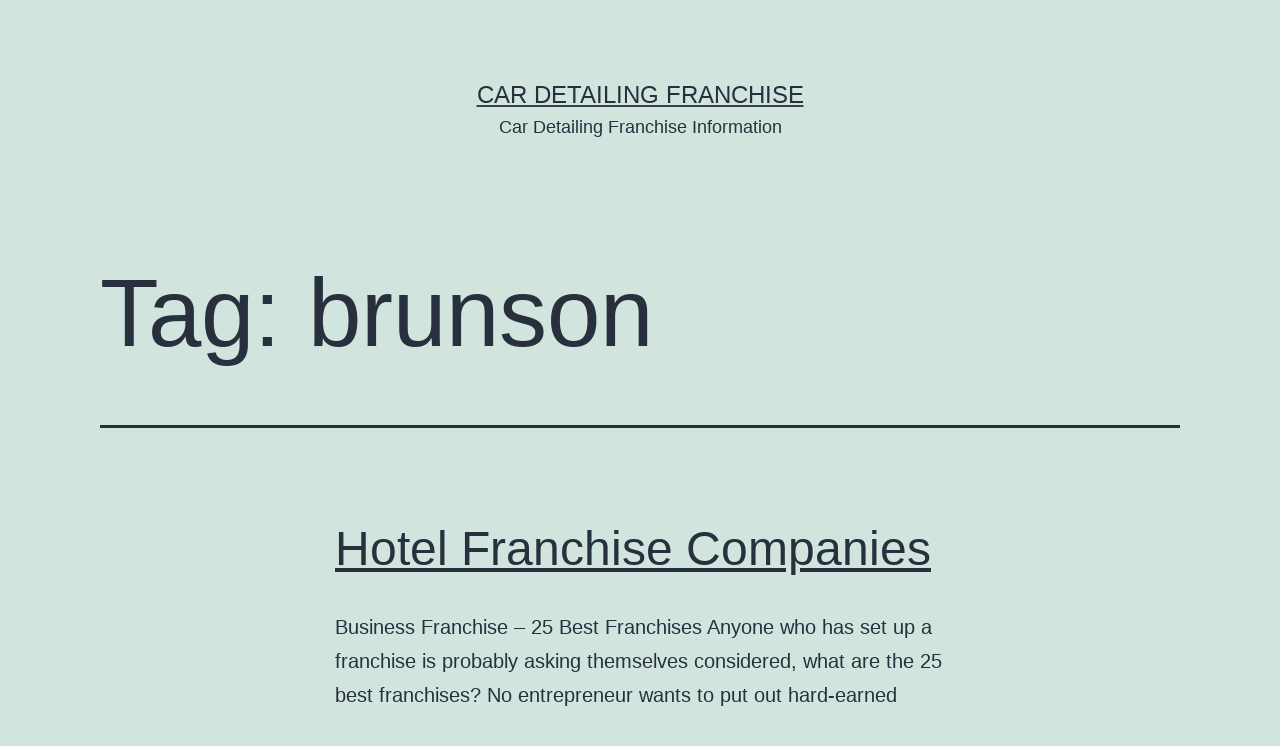

--- FILE ---
content_type: text/html; charset=UTF-8
request_url: https://www.cardetailingfranchise.com/tag/brunson/
body_size: 7530
content:
<!doctype html>
<html lang="en-US" >
<head>
	<meta charset="UTF-8" />
	<meta name="viewport" content="width=device-width, initial-scale=1.0" />
	<title>brunson &#8211; Car Detailing Franchise</title>
<meta name='robots' content='max-image-preview:large' />
<link rel="alternate" type="application/rss+xml" title="Car Detailing Franchise &raquo; Feed" href="https://www.cardetailingfranchise.com/feed/" />
<link rel="alternate" type="application/rss+xml" title="Car Detailing Franchise &raquo; Comments Feed" href="https://www.cardetailingfranchise.com/comments/feed/" />
<link rel="alternate" type="application/rss+xml" title="Car Detailing Franchise &raquo; brunson Tag Feed" href="https://www.cardetailingfranchise.com/tag/brunson/feed/" />
<style id='wp-img-auto-sizes-contain-inline-css'>
img:is([sizes=auto i],[sizes^="auto," i]){contain-intrinsic-size:3000px 1500px}
/*# sourceURL=wp-img-auto-sizes-contain-inline-css */
</style>
<style id='wp-emoji-styles-inline-css'>

	img.wp-smiley, img.emoji {
		display: inline !important;
		border: none !important;
		box-shadow: none !important;
		height: 1em !important;
		width: 1em !important;
		margin: 0 0.07em !important;
		vertical-align: -0.1em !important;
		background: none !important;
		padding: 0 !important;
	}
/*# sourceURL=wp-emoji-styles-inline-css */
</style>
<style id='wp-block-library-inline-css'>
:root{--wp-block-synced-color:#7a00df;--wp-block-synced-color--rgb:122,0,223;--wp-bound-block-color:var(--wp-block-synced-color);--wp-editor-canvas-background:#ddd;--wp-admin-theme-color:#007cba;--wp-admin-theme-color--rgb:0,124,186;--wp-admin-theme-color-darker-10:#006ba1;--wp-admin-theme-color-darker-10--rgb:0,107,160.5;--wp-admin-theme-color-darker-20:#005a87;--wp-admin-theme-color-darker-20--rgb:0,90,135;--wp-admin-border-width-focus:2px}@media (min-resolution:192dpi){:root{--wp-admin-border-width-focus:1.5px}}.wp-element-button{cursor:pointer}:root .has-very-light-gray-background-color{background-color:#eee}:root .has-very-dark-gray-background-color{background-color:#313131}:root .has-very-light-gray-color{color:#eee}:root .has-very-dark-gray-color{color:#313131}:root .has-vivid-green-cyan-to-vivid-cyan-blue-gradient-background{background:linear-gradient(135deg,#00d084,#0693e3)}:root .has-purple-crush-gradient-background{background:linear-gradient(135deg,#34e2e4,#4721fb 50%,#ab1dfe)}:root .has-hazy-dawn-gradient-background{background:linear-gradient(135deg,#faaca8,#dad0ec)}:root .has-subdued-olive-gradient-background{background:linear-gradient(135deg,#fafae1,#67a671)}:root .has-atomic-cream-gradient-background{background:linear-gradient(135deg,#fdd79a,#004a59)}:root .has-nightshade-gradient-background{background:linear-gradient(135deg,#330968,#31cdcf)}:root .has-midnight-gradient-background{background:linear-gradient(135deg,#020381,#2874fc)}:root{--wp--preset--font-size--normal:16px;--wp--preset--font-size--huge:42px}.has-regular-font-size{font-size:1em}.has-larger-font-size{font-size:2.625em}.has-normal-font-size{font-size:var(--wp--preset--font-size--normal)}.has-huge-font-size{font-size:var(--wp--preset--font-size--huge)}.has-text-align-center{text-align:center}.has-text-align-left{text-align:left}.has-text-align-right{text-align:right}.has-fit-text{white-space:nowrap!important}#end-resizable-editor-section{display:none}.aligncenter{clear:both}.items-justified-left{justify-content:flex-start}.items-justified-center{justify-content:center}.items-justified-right{justify-content:flex-end}.items-justified-space-between{justify-content:space-between}.screen-reader-text{border:0;clip-path:inset(50%);height:1px;margin:-1px;overflow:hidden;padding:0;position:absolute;width:1px;word-wrap:normal!important}.screen-reader-text:focus{background-color:#ddd;clip-path:none;color:#444;display:block;font-size:1em;height:auto;left:5px;line-height:normal;padding:15px 23px 14px;text-decoration:none;top:5px;width:auto;z-index:100000}html :where(.has-border-color){border-style:solid}html :where([style*=border-top-color]){border-top-style:solid}html :where([style*=border-right-color]){border-right-style:solid}html :where([style*=border-bottom-color]){border-bottom-style:solid}html :where([style*=border-left-color]){border-left-style:solid}html :where([style*=border-width]){border-style:solid}html :where([style*=border-top-width]){border-top-style:solid}html :where([style*=border-right-width]){border-right-style:solid}html :where([style*=border-bottom-width]){border-bottom-style:solid}html :where([style*=border-left-width]){border-left-style:solid}html :where(img[class*=wp-image-]){height:auto;max-width:100%}:where(figure){margin:0 0 1em}html :where(.is-position-sticky){--wp-admin--admin-bar--position-offset:var(--wp-admin--admin-bar--height,0px)}@media screen and (max-width:600px){html :where(.is-position-sticky){--wp-admin--admin-bar--position-offset:0px}}

/*# sourceURL=wp-block-library-inline-css */
</style><style id='global-styles-inline-css'>
:root{--wp--preset--aspect-ratio--square: 1;--wp--preset--aspect-ratio--4-3: 4/3;--wp--preset--aspect-ratio--3-4: 3/4;--wp--preset--aspect-ratio--3-2: 3/2;--wp--preset--aspect-ratio--2-3: 2/3;--wp--preset--aspect-ratio--16-9: 16/9;--wp--preset--aspect-ratio--9-16: 9/16;--wp--preset--color--black: #000000;--wp--preset--color--cyan-bluish-gray: #abb8c3;--wp--preset--color--white: #FFFFFF;--wp--preset--color--pale-pink: #f78da7;--wp--preset--color--vivid-red: #cf2e2e;--wp--preset--color--luminous-vivid-orange: #ff6900;--wp--preset--color--luminous-vivid-amber: #fcb900;--wp--preset--color--light-green-cyan: #7bdcb5;--wp--preset--color--vivid-green-cyan: #00d084;--wp--preset--color--pale-cyan-blue: #8ed1fc;--wp--preset--color--vivid-cyan-blue: #0693e3;--wp--preset--color--vivid-purple: #9b51e0;--wp--preset--color--dark-gray: #28303D;--wp--preset--color--gray: #39414D;--wp--preset--color--green: #D1E4DD;--wp--preset--color--blue: #D1DFE4;--wp--preset--color--purple: #D1D1E4;--wp--preset--color--red: #E4D1D1;--wp--preset--color--orange: #E4DAD1;--wp--preset--color--yellow: #EEEADD;--wp--preset--gradient--vivid-cyan-blue-to-vivid-purple: linear-gradient(135deg,rgb(6,147,227) 0%,rgb(155,81,224) 100%);--wp--preset--gradient--light-green-cyan-to-vivid-green-cyan: linear-gradient(135deg,rgb(122,220,180) 0%,rgb(0,208,130) 100%);--wp--preset--gradient--luminous-vivid-amber-to-luminous-vivid-orange: linear-gradient(135deg,rgb(252,185,0) 0%,rgb(255,105,0) 100%);--wp--preset--gradient--luminous-vivid-orange-to-vivid-red: linear-gradient(135deg,rgb(255,105,0) 0%,rgb(207,46,46) 100%);--wp--preset--gradient--very-light-gray-to-cyan-bluish-gray: linear-gradient(135deg,rgb(238,238,238) 0%,rgb(169,184,195) 100%);--wp--preset--gradient--cool-to-warm-spectrum: linear-gradient(135deg,rgb(74,234,220) 0%,rgb(151,120,209) 20%,rgb(207,42,186) 40%,rgb(238,44,130) 60%,rgb(251,105,98) 80%,rgb(254,248,76) 100%);--wp--preset--gradient--blush-light-purple: linear-gradient(135deg,rgb(255,206,236) 0%,rgb(152,150,240) 100%);--wp--preset--gradient--blush-bordeaux: linear-gradient(135deg,rgb(254,205,165) 0%,rgb(254,45,45) 50%,rgb(107,0,62) 100%);--wp--preset--gradient--luminous-dusk: linear-gradient(135deg,rgb(255,203,112) 0%,rgb(199,81,192) 50%,rgb(65,88,208) 100%);--wp--preset--gradient--pale-ocean: linear-gradient(135deg,rgb(255,245,203) 0%,rgb(182,227,212) 50%,rgb(51,167,181) 100%);--wp--preset--gradient--electric-grass: linear-gradient(135deg,rgb(202,248,128) 0%,rgb(113,206,126) 100%);--wp--preset--gradient--midnight: linear-gradient(135deg,rgb(2,3,129) 0%,rgb(40,116,252) 100%);--wp--preset--gradient--purple-to-yellow: linear-gradient(160deg, #D1D1E4 0%, #EEEADD 100%);--wp--preset--gradient--yellow-to-purple: linear-gradient(160deg, #EEEADD 0%, #D1D1E4 100%);--wp--preset--gradient--green-to-yellow: linear-gradient(160deg, #D1E4DD 0%, #EEEADD 100%);--wp--preset--gradient--yellow-to-green: linear-gradient(160deg, #EEEADD 0%, #D1E4DD 100%);--wp--preset--gradient--red-to-yellow: linear-gradient(160deg, #E4D1D1 0%, #EEEADD 100%);--wp--preset--gradient--yellow-to-red: linear-gradient(160deg, #EEEADD 0%, #E4D1D1 100%);--wp--preset--gradient--purple-to-red: linear-gradient(160deg, #D1D1E4 0%, #E4D1D1 100%);--wp--preset--gradient--red-to-purple: linear-gradient(160deg, #E4D1D1 0%, #D1D1E4 100%);--wp--preset--font-size--small: 18px;--wp--preset--font-size--medium: 20px;--wp--preset--font-size--large: 24px;--wp--preset--font-size--x-large: 42px;--wp--preset--font-size--extra-small: 16px;--wp--preset--font-size--normal: 20px;--wp--preset--font-size--extra-large: 40px;--wp--preset--font-size--huge: 96px;--wp--preset--font-size--gigantic: 144px;--wp--preset--spacing--20: 0.44rem;--wp--preset--spacing--30: 0.67rem;--wp--preset--spacing--40: 1rem;--wp--preset--spacing--50: 1.5rem;--wp--preset--spacing--60: 2.25rem;--wp--preset--spacing--70: 3.38rem;--wp--preset--spacing--80: 5.06rem;--wp--preset--shadow--natural: 6px 6px 9px rgba(0, 0, 0, 0.2);--wp--preset--shadow--deep: 12px 12px 50px rgba(0, 0, 0, 0.4);--wp--preset--shadow--sharp: 6px 6px 0px rgba(0, 0, 0, 0.2);--wp--preset--shadow--outlined: 6px 6px 0px -3px rgb(255, 255, 255), 6px 6px rgb(0, 0, 0);--wp--preset--shadow--crisp: 6px 6px 0px rgb(0, 0, 0);}:where(.is-layout-flex){gap: 0.5em;}:where(.is-layout-grid){gap: 0.5em;}body .is-layout-flex{display: flex;}.is-layout-flex{flex-wrap: wrap;align-items: center;}.is-layout-flex > :is(*, div){margin: 0;}body .is-layout-grid{display: grid;}.is-layout-grid > :is(*, div){margin: 0;}:where(.wp-block-columns.is-layout-flex){gap: 2em;}:where(.wp-block-columns.is-layout-grid){gap: 2em;}:where(.wp-block-post-template.is-layout-flex){gap: 1.25em;}:where(.wp-block-post-template.is-layout-grid){gap: 1.25em;}.has-black-color{color: var(--wp--preset--color--black) !important;}.has-cyan-bluish-gray-color{color: var(--wp--preset--color--cyan-bluish-gray) !important;}.has-white-color{color: var(--wp--preset--color--white) !important;}.has-pale-pink-color{color: var(--wp--preset--color--pale-pink) !important;}.has-vivid-red-color{color: var(--wp--preset--color--vivid-red) !important;}.has-luminous-vivid-orange-color{color: var(--wp--preset--color--luminous-vivid-orange) !important;}.has-luminous-vivid-amber-color{color: var(--wp--preset--color--luminous-vivid-amber) !important;}.has-light-green-cyan-color{color: var(--wp--preset--color--light-green-cyan) !important;}.has-vivid-green-cyan-color{color: var(--wp--preset--color--vivid-green-cyan) !important;}.has-pale-cyan-blue-color{color: var(--wp--preset--color--pale-cyan-blue) !important;}.has-vivid-cyan-blue-color{color: var(--wp--preset--color--vivid-cyan-blue) !important;}.has-vivid-purple-color{color: var(--wp--preset--color--vivid-purple) !important;}.has-black-background-color{background-color: var(--wp--preset--color--black) !important;}.has-cyan-bluish-gray-background-color{background-color: var(--wp--preset--color--cyan-bluish-gray) !important;}.has-white-background-color{background-color: var(--wp--preset--color--white) !important;}.has-pale-pink-background-color{background-color: var(--wp--preset--color--pale-pink) !important;}.has-vivid-red-background-color{background-color: var(--wp--preset--color--vivid-red) !important;}.has-luminous-vivid-orange-background-color{background-color: var(--wp--preset--color--luminous-vivid-orange) !important;}.has-luminous-vivid-amber-background-color{background-color: var(--wp--preset--color--luminous-vivid-amber) !important;}.has-light-green-cyan-background-color{background-color: var(--wp--preset--color--light-green-cyan) !important;}.has-vivid-green-cyan-background-color{background-color: var(--wp--preset--color--vivid-green-cyan) !important;}.has-pale-cyan-blue-background-color{background-color: var(--wp--preset--color--pale-cyan-blue) !important;}.has-vivid-cyan-blue-background-color{background-color: var(--wp--preset--color--vivid-cyan-blue) !important;}.has-vivid-purple-background-color{background-color: var(--wp--preset--color--vivid-purple) !important;}.has-black-border-color{border-color: var(--wp--preset--color--black) !important;}.has-cyan-bluish-gray-border-color{border-color: var(--wp--preset--color--cyan-bluish-gray) !important;}.has-white-border-color{border-color: var(--wp--preset--color--white) !important;}.has-pale-pink-border-color{border-color: var(--wp--preset--color--pale-pink) !important;}.has-vivid-red-border-color{border-color: var(--wp--preset--color--vivid-red) !important;}.has-luminous-vivid-orange-border-color{border-color: var(--wp--preset--color--luminous-vivid-orange) !important;}.has-luminous-vivid-amber-border-color{border-color: var(--wp--preset--color--luminous-vivid-amber) !important;}.has-light-green-cyan-border-color{border-color: var(--wp--preset--color--light-green-cyan) !important;}.has-vivid-green-cyan-border-color{border-color: var(--wp--preset--color--vivid-green-cyan) !important;}.has-pale-cyan-blue-border-color{border-color: var(--wp--preset--color--pale-cyan-blue) !important;}.has-vivid-cyan-blue-border-color{border-color: var(--wp--preset--color--vivid-cyan-blue) !important;}.has-vivid-purple-border-color{border-color: var(--wp--preset--color--vivid-purple) !important;}.has-vivid-cyan-blue-to-vivid-purple-gradient-background{background: var(--wp--preset--gradient--vivid-cyan-blue-to-vivid-purple) !important;}.has-light-green-cyan-to-vivid-green-cyan-gradient-background{background: var(--wp--preset--gradient--light-green-cyan-to-vivid-green-cyan) !important;}.has-luminous-vivid-amber-to-luminous-vivid-orange-gradient-background{background: var(--wp--preset--gradient--luminous-vivid-amber-to-luminous-vivid-orange) !important;}.has-luminous-vivid-orange-to-vivid-red-gradient-background{background: var(--wp--preset--gradient--luminous-vivid-orange-to-vivid-red) !important;}.has-very-light-gray-to-cyan-bluish-gray-gradient-background{background: var(--wp--preset--gradient--very-light-gray-to-cyan-bluish-gray) !important;}.has-cool-to-warm-spectrum-gradient-background{background: var(--wp--preset--gradient--cool-to-warm-spectrum) !important;}.has-blush-light-purple-gradient-background{background: var(--wp--preset--gradient--blush-light-purple) !important;}.has-blush-bordeaux-gradient-background{background: var(--wp--preset--gradient--blush-bordeaux) !important;}.has-luminous-dusk-gradient-background{background: var(--wp--preset--gradient--luminous-dusk) !important;}.has-pale-ocean-gradient-background{background: var(--wp--preset--gradient--pale-ocean) !important;}.has-electric-grass-gradient-background{background: var(--wp--preset--gradient--electric-grass) !important;}.has-midnight-gradient-background{background: var(--wp--preset--gradient--midnight) !important;}.has-small-font-size{font-size: var(--wp--preset--font-size--small) !important;}.has-medium-font-size{font-size: var(--wp--preset--font-size--medium) !important;}.has-large-font-size{font-size: var(--wp--preset--font-size--large) !important;}.has-x-large-font-size{font-size: var(--wp--preset--font-size--x-large) !important;}
/*# sourceURL=global-styles-inline-css */
</style>

<style id='classic-theme-styles-inline-css'>
/*! This file is auto-generated */
.wp-block-button__link{color:#fff;background-color:#32373c;border-radius:9999px;box-shadow:none;text-decoration:none;padding:calc(.667em + 2px) calc(1.333em + 2px);font-size:1.125em}.wp-block-file__button{background:#32373c;color:#fff;text-decoration:none}
/*# sourceURL=/wp-includes/css/classic-themes.min.css */
</style>
<link rel='stylesheet' id='twenty-twenty-one-custom-color-overrides-css' href='https://www.cardetailingfranchise.com/wp-content/themes/twentytwentyone/assets/css/custom-color-overrides.css?ver=2.7' media='all' />
<link rel='stylesheet' id='twenty-twenty-one-style-css' href='https://www.cardetailingfranchise.com/wp-content/themes/twentytwentyone/style.css?ver=2.7' media='all' />
<link rel='stylesheet' id='twenty-twenty-one-print-style-css' href='https://www.cardetailingfranchise.com/wp-content/themes/twentytwentyone/assets/css/print.css?ver=2.7' media='print' />
<link rel="https://api.w.org/" href="https://www.cardetailingfranchise.com/wp-json/" /><link rel="alternate" title="JSON" type="application/json" href="https://www.cardetailingfranchise.com/wp-json/wp/v2/tags/2207" /><link rel="EditURI" type="application/rsd+xml" title="RSD" href="https://www.cardetailingfranchise.com/xmlrpc.php?rsd" />

</head>

<body class="archive tag tag-brunson tag-2207 wp-embed-responsive wp-theme-twentytwentyone is-light-theme no-js hfeed">
<div id="page" class="site">
	<a class="skip-link screen-reader-text" href="#content">
		Skip to content	</a>

	
<header id="masthead" class="site-header has-title-and-tagline">

	

<div class="site-branding">

	
						<p class="site-title"><a href="https://www.cardetailingfranchise.com/" rel="home">Car Detailing Franchise</a></p>
			
			<p class="site-description">
			Car Detailing Franchise Information		</p>
	</div><!-- .site-branding -->
	

</header><!-- #masthead -->

	<div id="content" class="site-content">
		<div id="primary" class="content-area">
			<main id="main" class="site-main">


	<header class="page-header alignwide">
		<h1 class="page-title">Tag: <span>brunson</span></h1>			</header><!-- .page-header -->

					
<article id="post-6063" class="post-6063 post type-post status-publish format-standard hentry category-franchise tag-brunson tag-businessmlm tag-companiesmlm tag-cream tag-for tag-hotel-franchise-companies entry">

	
<header class="entry-header">
	<h2 class="entry-title default-max-width"><a href="https://www.cardetailingfranchise.com/hotel-franchise-companies/">Hotel Franchise Companies</a></h2></header><!-- .entry-header -->

	<div class="entry-content">
		<p>Business Franchise &#8211; 25 Best Franchises Anyone who has set up a franchise is probably asking themselves considered, what are the 25 best franchises? No entrepreneur wants to put out hard-earned money into a franchise that is not a good investment. However, how can you tell if a franchise is a highly valued or not?&hellip; <a class="more-link" href="https://www.cardetailingfranchise.com/hotel-franchise-companies/">Continue reading <span class="screen-reader-text">Hotel Franchise Companies</span></a></p>
	</div><!-- .entry-content -->

	<footer class="entry-footer default-max-width">
		<span class="posted-on">Published <time class="entry-date published updated" datetime="2009-07-18T00:31:25-04:00">July 18, 2009</time></span><div class="post-taxonomies"><span class="cat-links">Categorized as <a href="https://www.cardetailingfranchise.com/category/franchise/" rel="category tag">Franchise</a> </span><span class="tags-links">Tagged <a href="https://www.cardetailingfranchise.com/tag/brunson/" rel="tag">brunson</a>, <a href="https://www.cardetailingfranchise.com/tag/businessmlm/" rel="tag">business,mlm</a>, <a href="https://www.cardetailingfranchise.com/tag/companiesmlm/" rel="tag">companies,mlm</a>, <a href="https://www.cardetailingfranchise.com/tag/cream/" rel="tag">cream</a>, <a href="https://www.cardetailingfranchise.com/tag/for/" rel="tag">for</a>, <a href="https://www.cardetailingfranchise.com/tag/hotel-franchise-companies/" rel="tag">hotel franchise companies</a></span></div>	</footer><!-- .entry-footer -->
</article><!-- #post-${ID} -->
	
	

			</main><!-- #main -->
		</div><!-- #primary -->
	</div><!-- #content -->

	
	<aside class="widget-area">
		<section id="text-3" class="widget widget_text"><h2 class="widget-title">Links of Interest</h2>			<div class="textwidget"><script type="text/javascript"><!--
google_ad_client = "pub-9246231837762991";
/* 200x90, created 5/8/10 */
google_ad_slot = "2540161302";
google_ad_width = 200;
google_ad_height = 90;
//-->
</script>
<script type="text/javascript"
src="http://pagead2.googlesyndication.com/pagead/show_ads.js">
</script></div>
		</section>
		<section id="recent-posts-3" class="widget widget_recent_entries">
		<h2 class="widget-title">Recent Posts</h2><nav aria-label="Recent Posts">
		<ul>
											<li>
					<a href="https://www.cardetailingfranchise.com/car-detailing-vancouver-wa/">Car Detailing Vancouver Wa</a>
									</li>
											<li>
					<a href="https://www.cardetailingfranchise.com/car-detailing-union-city/">Car Detailing Union City</a>
									</li>
											<li>
					<a href="https://www.cardetailingfranchise.com/car-detailing-tips-2/">Car Detailing Tips</a>
									</li>
											<li>
					<a href="https://www.cardetailingfranchise.com/car-detailing-livonia-michigan/">Car Detailing Livonia Michigan</a>
									</li>
											<li>
					<a href="https://www.cardetailingfranchise.com/car-detailing-trailers-2/">Car Detailing Trailers</a>
									</li>
											<li>
					<a href="https://www.cardetailingfranchise.com/avril-car-detailing-atlanta/">Avril Car Detailing Atlanta</a>
									</li>
											<li>
					<a href="https://www.cardetailingfranchise.com/car-detailing-pittsburgh-pa-2/">Car Detailing Pittsburgh Pa</a>
									</li>
											<li>
					<a href="https://www.cardetailingfranchise.com/car-detailing-claying-2/">Car Detailing Claying</a>
									</li>
											<li>
					<a href="https://www.cardetailingfranchise.com/ice-car-detailing-spray/">Ice Car Detailing Spray</a>
									</li>
											<li>
					<a href="https://www.cardetailingfranchise.com/car-detailing-edmonton-alberta/">Car Detailing Edmonton Alberta</a>
									</li>
											<li>
					<a href="https://www.cardetailingfranchise.com/mobile-car-detailing-service-orlando/">Mobile Car Detailing Service Orlando</a>
									</li>
											<li>
					<a href="https://www.cardetailingfranchise.com/car-detailing-bags-2/">Car Detailing Bags</a>
									</li>
											<li>
					<a href="https://www.cardetailingfranchise.com/car-detailing-locations-in-maryland/">Car Detailing Locations In Maryland</a>
									</li>
											<li>
					<a href="https://www.cardetailingfranchise.com/car-detailing-long-island-city-2/">Car Detailing Long Island City</a>
									</li>
											<li>
					<a href="https://www.cardetailingfranchise.com/car-detailing-watertown-ny-2/">Car Detailing Watertown Ny</a>
									</li>
					</ul>

		</nav></section><section id="categories-3" class="widget widget_categories"><h2 class="widget-title">Categories</h2><nav aria-label="Categories">
			<ul>
					<li class="cat-item cat-item-5"><a href="https://www.cardetailingfranchise.com/category/car-detailing/">Car Detailing</a>
</li>
	<li class="cat-item cat-item-4"><a href="https://www.cardetailingfranchise.com/category/car-franchise/">Car Franchise</a>
</li>
	<li class="cat-item cat-item-6"><a href="https://www.cardetailingfranchise.com/category/car-wash/">Car Wash</a>
</li>
	<li class="cat-item cat-item-7"><a href="https://www.cardetailingfranchise.com/category/car-wax/">Car Wax</a>
</li>
	<li class="cat-item cat-item-3"><a href="https://www.cardetailingfranchise.com/category/franchise/">Franchise</a>
</li>
	<li class="cat-item cat-item-9"><a href="https://www.cardetailingfranchise.com/category/franchise-business/">Franchise Business</a>
</li>
	<li class="cat-item cat-item-11"><a href="https://www.cardetailingfranchise.com/category/franchise-entrepreneur/">Franchise Entrepreneur</a>
</li>
	<li class="cat-item cat-item-10"><a href="https://www.cardetailingfranchise.com/category/franchise-investment/">Franchise Investment</a>
</li>
	<li class="cat-item cat-item-8"><a href="https://www.cardetailingfranchise.com/category/franchise-opportunity/">Franchise Opportunity</a>
</li>
	<li class="cat-item cat-item-12"><a href="https://www.cardetailingfranchise.com/category/retail-franchise/">Retail Franchise</a>
</li>
			</ul>

			</nav></section><section id="archives-3" class="widget widget_archive"><h2 class="widget-title">Archives</h2><nav aria-label="Archives">
			<ul>
					<li><a href='https://www.cardetailingfranchise.com/2015/12/'>December 2015</a></li>
	<li><a href='https://www.cardetailingfranchise.com/2015/11/'>November 2015</a></li>
	<li><a href='https://www.cardetailingfranchise.com/2015/10/'>October 2015</a></li>
	<li><a href='https://www.cardetailingfranchise.com/2015/09/'>September 2015</a></li>
	<li><a href='https://www.cardetailingfranchise.com/2015/08/'>August 2015</a></li>
	<li><a href='https://www.cardetailingfranchise.com/2015/07/'>July 2015</a></li>
	<li><a href='https://www.cardetailingfranchise.com/2015/06/'>June 2015</a></li>
	<li><a href='https://www.cardetailingfranchise.com/2015/05/'>May 2015</a></li>
	<li><a href='https://www.cardetailingfranchise.com/2015/04/'>April 2015</a></li>
	<li><a href='https://www.cardetailingfranchise.com/2015/03/'>March 2015</a></li>
	<li><a href='https://www.cardetailingfranchise.com/2015/02/'>February 2015</a></li>
	<li><a href='https://www.cardetailingfranchise.com/2015/01/'>January 2015</a></li>
	<li><a href='https://www.cardetailingfranchise.com/2014/12/'>December 2014</a></li>
	<li><a href='https://www.cardetailingfranchise.com/2014/11/'>November 2014</a></li>
	<li><a href='https://www.cardetailingfranchise.com/2014/10/'>October 2014</a></li>
	<li><a href='https://www.cardetailingfranchise.com/2014/09/'>September 2014</a></li>
	<li><a href='https://www.cardetailingfranchise.com/2014/08/'>August 2014</a></li>
	<li><a href='https://www.cardetailingfranchise.com/2014/07/'>July 2014</a></li>
	<li><a href='https://www.cardetailingfranchise.com/2014/06/'>June 2014</a></li>
	<li><a href='https://www.cardetailingfranchise.com/2014/05/'>May 2014</a></li>
	<li><a href='https://www.cardetailingfranchise.com/2014/04/'>April 2014</a></li>
	<li><a href='https://www.cardetailingfranchise.com/2014/03/'>March 2014</a></li>
	<li><a href='https://www.cardetailingfranchise.com/2014/02/'>February 2014</a></li>
	<li><a href='https://www.cardetailingfranchise.com/2014/01/'>January 2014</a></li>
	<li><a href='https://www.cardetailingfranchise.com/2013/12/'>December 2013</a></li>
	<li><a href='https://www.cardetailingfranchise.com/2013/11/'>November 2013</a></li>
	<li><a href='https://www.cardetailingfranchise.com/2013/10/'>October 2013</a></li>
	<li><a href='https://www.cardetailingfranchise.com/2013/09/'>September 2013</a></li>
	<li><a href='https://www.cardetailingfranchise.com/2013/08/'>August 2013</a></li>
	<li><a href='https://www.cardetailingfranchise.com/2013/07/'>July 2013</a></li>
	<li><a href='https://www.cardetailingfranchise.com/2013/06/'>June 2013</a></li>
	<li><a href='https://www.cardetailingfranchise.com/2013/05/'>May 2013</a></li>
	<li><a href='https://www.cardetailingfranchise.com/2013/04/'>April 2013</a></li>
	<li><a href='https://www.cardetailingfranchise.com/2013/03/'>March 2013</a></li>
	<li><a href='https://www.cardetailingfranchise.com/2013/02/'>February 2013</a></li>
	<li><a href='https://www.cardetailingfranchise.com/2013/01/'>January 2013</a></li>
	<li><a href='https://www.cardetailingfranchise.com/2012/12/'>December 2012</a></li>
	<li><a href='https://www.cardetailingfranchise.com/2012/11/'>November 2012</a></li>
	<li><a href='https://www.cardetailingfranchise.com/2012/10/'>October 2012</a></li>
	<li><a href='https://www.cardetailingfranchise.com/2012/09/'>September 2012</a></li>
	<li><a href='https://www.cardetailingfranchise.com/2012/08/'>August 2012</a></li>
	<li><a href='https://www.cardetailingfranchise.com/2012/07/'>July 2012</a></li>
	<li><a href='https://www.cardetailingfranchise.com/2011/12/'>December 2011</a></li>
	<li><a href='https://www.cardetailingfranchise.com/2011/11/'>November 2011</a></li>
	<li><a href='https://www.cardetailingfranchise.com/2011/10/'>October 2011</a></li>
	<li><a href='https://www.cardetailingfranchise.com/2011/09/'>September 2011</a></li>
	<li><a href='https://www.cardetailingfranchise.com/2011/08/'>August 2011</a></li>
	<li><a href='https://www.cardetailingfranchise.com/2011/07/'>July 2011</a></li>
	<li><a href='https://www.cardetailingfranchise.com/2011/06/'>June 2011</a></li>
	<li><a href='https://www.cardetailingfranchise.com/2011/05/'>May 2011</a></li>
	<li><a href='https://www.cardetailingfranchise.com/2011/04/'>April 2011</a></li>
	<li><a href='https://www.cardetailingfranchise.com/2011/03/'>March 2011</a></li>
	<li><a href='https://www.cardetailingfranchise.com/2011/02/'>February 2011</a></li>
	<li><a href='https://www.cardetailingfranchise.com/2011/01/'>January 2011</a></li>
	<li><a href='https://www.cardetailingfranchise.com/2010/12/'>December 2010</a></li>
	<li><a href='https://www.cardetailingfranchise.com/2010/11/'>November 2010</a></li>
	<li><a href='https://www.cardetailingfranchise.com/2010/10/'>October 2010</a></li>
	<li><a href='https://www.cardetailingfranchise.com/2010/09/'>September 2010</a></li>
	<li><a href='https://www.cardetailingfranchise.com/2010/08/'>August 2010</a></li>
	<li><a href='https://www.cardetailingfranchise.com/2010/07/'>July 2010</a></li>
	<li><a href='https://www.cardetailingfranchise.com/2010/06/'>June 2010</a></li>
	<li><a href='https://www.cardetailingfranchise.com/2010/05/'>May 2010</a></li>
	<li><a href='https://www.cardetailingfranchise.com/2010/04/'>April 2010</a></li>
	<li><a href='https://www.cardetailingfranchise.com/2010/03/'>March 2010</a></li>
	<li><a href='https://www.cardetailingfranchise.com/2010/02/'>February 2010</a></li>
	<li><a href='https://www.cardetailingfranchise.com/2010/01/'>January 2010</a></li>
	<li><a href='https://www.cardetailingfranchise.com/2009/12/'>December 2009</a></li>
	<li><a href='https://www.cardetailingfranchise.com/2009/11/'>November 2009</a></li>
	<li><a href='https://www.cardetailingfranchise.com/2009/10/'>October 2009</a></li>
	<li><a href='https://www.cardetailingfranchise.com/2009/09/'>September 2009</a></li>
	<li><a href='https://www.cardetailingfranchise.com/2009/08/'>August 2009</a></li>
	<li><a href='https://www.cardetailingfranchise.com/2009/07/'>July 2009</a></li>
	<li><a href='https://www.cardetailingfranchise.com/2009/06/'>June 2009</a></li>
	<li><a href='https://www.cardetailingfranchise.com/2009/05/'>May 2009</a></li>
	<li><a href='https://www.cardetailingfranchise.com/2009/04/'>April 2009</a></li>
	<li><a href='https://www.cardetailingfranchise.com/2009/03/'>March 2009</a></li>
	<li><a href='https://www.cardetailingfranchise.com/2009/02/'>February 2009</a></li>
	<li><a href='https://www.cardetailingfranchise.com/2009/01/'>January 2009</a></li>
			</ul>

			</nav></section>	</aside><!-- .widget-area -->

	
	<footer id="colophon" class="site-footer">

				<div class="site-info">
			<div class="site-name">
																						<a href="https://www.cardetailingfranchise.com/">Car Detailing Franchise</a>
																		</div><!-- .site-name -->

			
			<div class="powered-by">
				Proudly powered by <a href="https://wordpress.org/">WordPress</a>.			</div><!-- .powered-by -->

		</div><!-- .site-info -->
	</footer><!-- #colophon -->

</div><!-- #page -->

<script type="speculationrules">
{"prefetch":[{"source":"document","where":{"and":[{"href_matches":"/*"},{"not":{"href_matches":["/wp-*.php","/wp-admin/*","/wp-content/uploads/*","/wp-content/*","/wp-content/plugins/*","/wp-content/themes/twentytwentyone/*","/*\\?(.+)"]}},{"not":{"selector_matches":"a[rel~=\"nofollow\"]"}},{"not":{"selector_matches":".no-prefetch, .no-prefetch a"}}]},"eagerness":"conservative"}]}
</script>
<script>
document.body.classList.remove('no-js');
//# sourceURL=twenty_twenty_one_supports_js
</script>
<script>
		if ( -1 !== navigator.userAgent.indexOf('MSIE') || -1 !== navigator.appVersion.indexOf('Trident/') ) {
			document.body.classList.add('is-IE');
		}
	//# sourceURL=twentytwentyone_add_ie_class
</script>
<script id="twenty-twenty-one-ie11-polyfills-js-after">
( Element.prototype.matches && Element.prototype.closest && window.NodeList && NodeList.prototype.forEach ) || document.write( '<script src="https://www.cardetailingfranchise.com/wp-content/themes/twentytwentyone/assets/js/polyfills.js?ver=2.7"></scr' + 'ipt>' );
//# sourceURL=twenty-twenty-one-ie11-polyfills-js-after
</script>
<script src="https://www.cardetailingfranchise.com/wp-content/themes/twentytwentyone/assets/js/responsive-embeds.js?ver=2.7" id="twenty-twenty-one-responsive-embeds-script-js"></script>
<script id="wp-emoji-settings" type="application/json">
{"baseUrl":"https://s.w.org/images/core/emoji/17.0.2/72x72/","ext":".png","svgUrl":"https://s.w.org/images/core/emoji/17.0.2/svg/","svgExt":".svg","source":{"concatemoji":"https://www.cardetailingfranchise.com/wp-includes/js/wp-emoji-release.min.js?ver=42ac921765804b8cc8fbe13dd7eb7f40"}}
</script>
<script type="module">
/*! This file is auto-generated */
const a=JSON.parse(document.getElementById("wp-emoji-settings").textContent),o=(window._wpemojiSettings=a,"wpEmojiSettingsSupports"),s=["flag","emoji"];function i(e){try{var t={supportTests:e,timestamp:(new Date).valueOf()};sessionStorage.setItem(o,JSON.stringify(t))}catch(e){}}function c(e,t,n){e.clearRect(0,0,e.canvas.width,e.canvas.height),e.fillText(t,0,0);t=new Uint32Array(e.getImageData(0,0,e.canvas.width,e.canvas.height).data);e.clearRect(0,0,e.canvas.width,e.canvas.height),e.fillText(n,0,0);const a=new Uint32Array(e.getImageData(0,0,e.canvas.width,e.canvas.height).data);return t.every((e,t)=>e===a[t])}function p(e,t){e.clearRect(0,0,e.canvas.width,e.canvas.height),e.fillText(t,0,0);var n=e.getImageData(16,16,1,1);for(let e=0;e<n.data.length;e++)if(0!==n.data[e])return!1;return!0}function u(e,t,n,a){switch(t){case"flag":return n(e,"\ud83c\udff3\ufe0f\u200d\u26a7\ufe0f","\ud83c\udff3\ufe0f\u200b\u26a7\ufe0f")?!1:!n(e,"\ud83c\udde8\ud83c\uddf6","\ud83c\udde8\u200b\ud83c\uddf6")&&!n(e,"\ud83c\udff4\udb40\udc67\udb40\udc62\udb40\udc65\udb40\udc6e\udb40\udc67\udb40\udc7f","\ud83c\udff4\u200b\udb40\udc67\u200b\udb40\udc62\u200b\udb40\udc65\u200b\udb40\udc6e\u200b\udb40\udc67\u200b\udb40\udc7f");case"emoji":return!a(e,"\ud83e\u1fac8")}return!1}function f(e,t,n,a){let r;const o=(r="undefined"!=typeof WorkerGlobalScope&&self instanceof WorkerGlobalScope?new OffscreenCanvas(300,150):document.createElement("canvas")).getContext("2d",{willReadFrequently:!0}),s=(o.textBaseline="top",o.font="600 32px Arial",{});return e.forEach(e=>{s[e]=t(o,e,n,a)}),s}function r(e){var t=document.createElement("script");t.src=e,t.defer=!0,document.head.appendChild(t)}a.supports={everything:!0,everythingExceptFlag:!0},new Promise(t=>{let n=function(){try{var e=JSON.parse(sessionStorage.getItem(o));if("object"==typeof e&&"number"==typeof e.timestamp&&(new Date).valueOf()<e.timestamp+604800&&"object"==typeof e.supportTests)return e.supportTests}catch(e){}return null}();if(!n){if("undefined"!=typeof Worker&&"undefined"!=typeof OffscreenCanvas&&"undefined"!=typeof URL&&URL.createObjectURL&&"undefined"!=typeof Blob)try{var e="postMessage("+f.toString()+"("+[JSON.stringify(s),u.toString(),c.toString(),p.toString()].join(",")+"));",a=new Blob([e],{type:"text/javascript"});const r=new Worker(URL.createObjectURL(a),{name:"wpTestEmojiSupports"});return void(r.onmessage=e=>{i(n=e.data),r.terminate(),t(n)})}catch(e){}i(n=f(s,u,c,p))}t(n)}).then(e=>{for(const n in e)a.supports[n]=e[n],a.supports.everything=a.supports.everything&&a.supports[n],"flag"!==n&&(a.supports.everythingExceptFlag=a.supports.everythingExceptFlag&&a.supports[n]);var t;a.supports.everythingExceptFlag=a.supports.everythingExceptFlag&&!a.supports.flag,a.supports.everything||((t=a.source||{}).concatemoji?r(t.concatemoji):t.wpemoji&&t.twemoji&&(r(t.twemoji),r(t.wpemoji)))});
//# sourceURL=https://www.cardetailingfranchise.com/wp-includes/js/wp-emoji-loader.min.js
</script>

</body>
</html>
